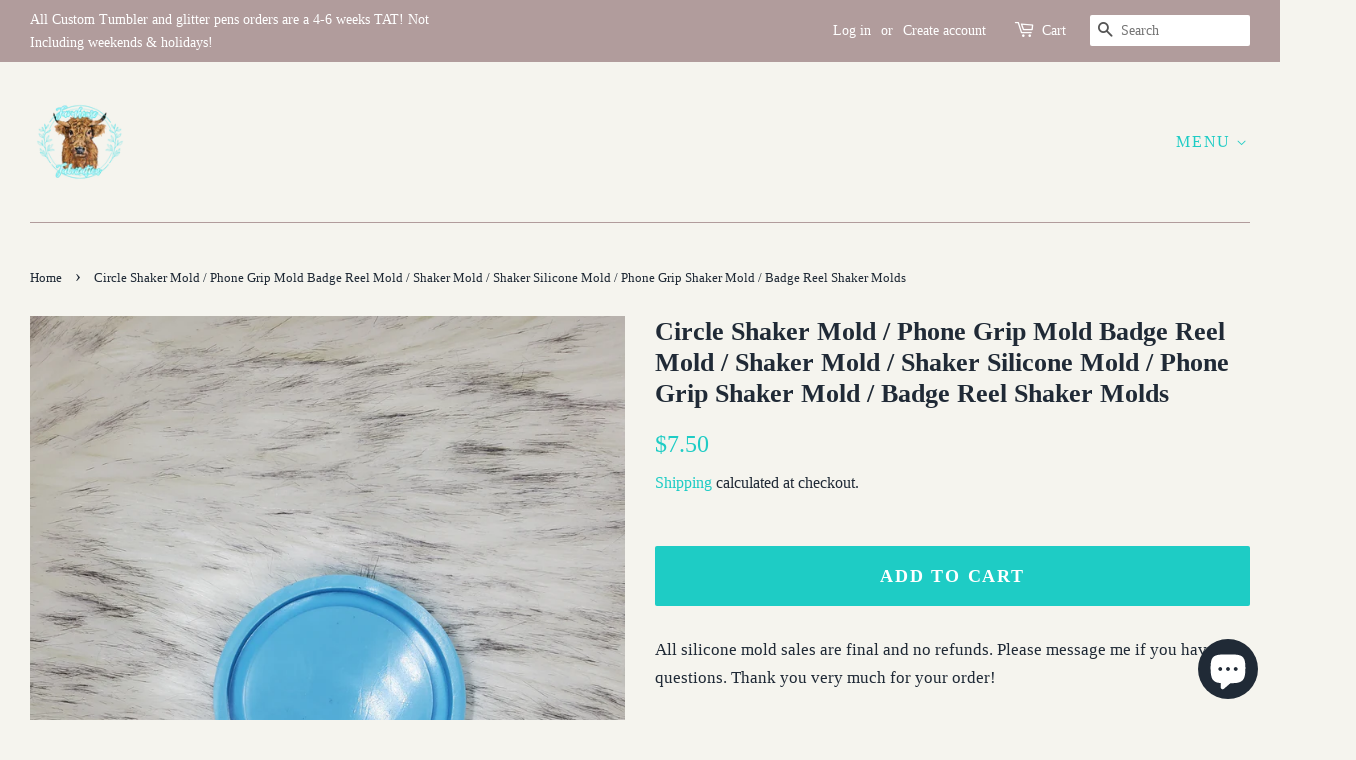

--- FILE ---
content_type: text/javascript
request_url: https://forms-akamai.smsbump.com/408670/form_225381.js
body_size: 911
content:
var SMSBumpForm = {"form_uid":"ejhQWmliY0U=","form_id":225381,"list_id":2186925,"type":"back_in_stock","formState":[],"platform":"shopify","default_country":"US","config":{"isMobile":false,"button":{"color":{"r":0,"g":0,"b":0,"a":1},"width":100,"borders":{"radius":3,"width":0,"color":{"r":0,"g":0,"b":0,"a":1}},"buttonText":{"title":"NOTIFY ME WHEN AVAILABLE","fontFamily":"Inter","fontStyle":"normal","fontSize":14,"lineHeight":13,"letterSpacing":0.8,"color":{"r":255,"g":255,"b":255,"a":1}},"place":{"selector":"","position":"after"},"disabled":false},"mainPopUp":{"contactDetails":{"sms":true,"email":true},"buttonSettings":{"color":{"r":0,"g":0,"b":0,"a":1},"borders":{"radius":3,"width":0,"color":{"r":0,"g":0,"b":0,"a":1}}},"textSettings":{"headingText":{"title":"NOTIFY ME WHEN AVAILABLE","fontFamily":"Roboto","fontStyle":"bold","fontSize":14,"lineHeight":13,"letterSpacing":0.8,"color":{"r":0,"g":0,"b":0,"a":1}},"bodyText":{"title":"We'll notify you when this product is back in stock!","fontFamily":"Inter","fontStyle":"normal","fontSize":14,"lineHeight":13,"letterSpacing":0.8,"color":{"r":130,"g":137,"b":154,"a":1}},"buttonText":{"title":"NOTIFY ME WHEN AVAILABLE","fontFamily":"Inter","fontStyle":"normal","fontSize":14,"lineHeight":13,"letterSpacing":0.8,"color":{"r":255,"g":255,"b":255,"a":1}},"footerText":{"text":"By signing up via text you agree to receive recurring automated marketing messages and shopping cart reminders at the phone number provided. Consent is not a condition of purchase. Reply STOP to unsubscribe. HELP for help. Msg & Data rates may apply. View Privacy Policy & ToS","fontFamily":"Roboto","fontStyle":"normal","fontSize":9,"lineHeight":13,"letterSpacing":0.8,"color":{"r":86,"g":91,"b":96,"a":1},"language":"English","countryName":"United States","privacyPolicyLink":"https:\/\/farmhousefabrication.com","tosLink":"https:\/\/farmhousefabrication.com"}}},"successPopUp":{"buttonSettings":{"color":{"r":0,"g":0,"b":0,"a":1},"borders":{"radius":0,"width":0,"color":{"r":0,"g":0,"b":0,"a":1}}},"textSettings":{"headingText":{"title":"THANK YOU!","fontFamily":"Roboto","fontStyle":"bold","fontSize":14,"lineHeight":13,"letterSpacing":0.8,"color":{"r":0,"g":0,"b":0,"a":1}},"bodyText":{"title":"We'll notify you when this product is back in stock.","fontFamily":"Roboto","fontStyle":"bold","fontSize":14,"lineHeight":13,"letterSpacing":0.8,"color":{"r":130,"g":137,"b":154,"a":1}},"buttonText":{"title":"GOT IT","fontFamily":"Roboto","fontStyle":"bold","fontSize":14,"lineHeight":13,"letterSpacing":0.8,"color":{"r":255,"g":255,"b":255,"a":1}}}},"featureFlags":{"looker_analytics":false,"retention_suppression":false,"aws_performance":true}},"custom_fonts":[]};

var formUid = "ejhQWmliY0U=";

